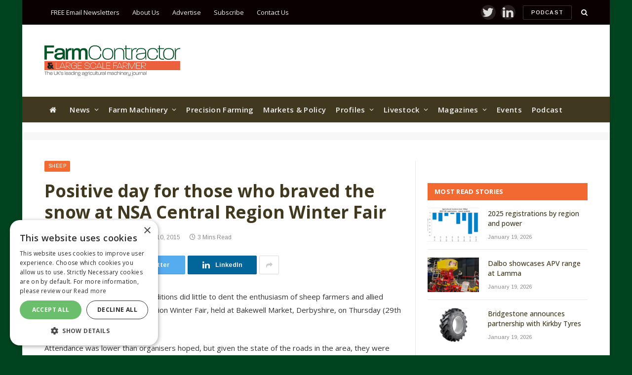

--- FILE ---
content_type: text/html; charset=utf-8
request_url: https://www.google.com/recaptcha/api2/aframe
body_size: 258
content:
<!DOCTYPE HTML><html><head><meta http-equiv="content-type" content="text/html; charset=UTF-8"></head><body><script nonce="QDX31m-R0bOuQeEHhwAMOg">/** Anti-fraud and anti-abuse applications only. See google.com/recaptcha */ try{var clients={'sodar':'https://pagead2.googlesyndication.com/pagead/sodar?'};window.addEventListener("message",function(a){try{if(a.source===window.parent){var b=JSON.parse(a.data);var c=clients[b['id']];if(c){var d=document.createElement('img');d.src=c+b['params']+'&rc='+(localStorage.getItem("rc::a")?sessionStorage.getItem("rc::b"):"");window.document.body.appendChild(d);sessionStorage.setItem("rc::e",parseInt(sessionStorage.getItem("rc::e")||0)+1);localStorage.setItem("rc::h",'1768966710356');}}}catch(b){}});window.parent.postMessage("_grecaptcha_ready", "*");}catch(b){}</script></body></html>

--- FILE ---
content_type: text/json; charset=utf-8
request_url: https://www.farmcontractormagazine.com/fw_scriptloader/settings.json?cache_bust=1768966706749
body_size: 5599
content:
{
    "state": "success",
    "timestamp": 1768966707,
    "action": "Fw_Scriptloader_Fe\/settings.json",
    "version": "1.0.0-3380.4461635",
    "code": "200",
    "data": [
        {
            "core": {
                "load_url": "https:\/\/www.farmcontractormagazine.com\/wp-content\/plugins\/fw-scriptloader\/assets\/js\/load.js?ver=1.0.0-3380.4461635&cache_buster=",
                "settings": {
                    "settings": []
                },
                "debug": "off",
                "registered_imports": {
                    "scripts": [
                        {
                            "alias": "adverts",
                            "autoload": "early",
                            "integration": "handler",
                            "url": "https:\/\/s45857.pcdn.co\/wp-content\/uploads\/scripts\/handler_adverts-v1.0.0.umd.min.js",
                            "staging_url": "",
                            "atts": [],
                            "advanced_settings_json_url": "",
                            "settings": [
                                {
                                    "key": "id",
                                    "value": "21851664321",
                                    "staging_value": ""
                                },
                                {
                                    "key": "adunit",
                                    "value": "farm-contractor-magazine",
                                    "staging_value": ""
                                },
                                {
                                    "key": "position.in-article-mpu",
                                    "value": "[300, 250]",
                                    "staging_value": ""
                                },
                                {
                                    "key": "position.mpu-1",
                                    "value": "[300, 250]",
                                    "staging_value": ""
                                },
                                {
                                    "key": "position.mpu-2",
                                    "value": "[[300, 600], [300, 250]]",
                                    "staging_value": ""
                                },
                                {
                                    "key": "position.mpu-3",
                                    "value": "[300, 250]",
                                    "staging_value": ""
                                },
                                {
                                    "key": "position.leaderboard",
                                    "value": "[[300, 100], [970, 250], [970, 90], [300, 250], [728, 90], [300, 200]]",
                                    "staging_value": ""
                                },
                                {
                                    "key": "position.sponsored-content",
                                    "value": "[702, 201], [823,150]",
                                    "staging_value": ""
                                },
                                {
                                    "key": "position.outofpage",
                                    "value": "[0,0]",
                                    "staging_value": ""
                                },
                                {
                                    "key": "position.left-wallpaper",
                                    "value": "[[600, 1900], [300, 950]]",
                                    "staging_value": ""
                                },
                                {
                                    "key": "position.right-wallpaper",
                                    "value": "[[600, 1900], [300, 950]]",
                                    "staging_value": ""
                                },
                                {
                                    "key": "position.pop-up-mpu",
                                    "value": "[0,0]",
                                    "staging_value": ""
                                },
                                {
                                    "key": "position.half-banner",
                                    "value": "[300, 150]",
                                    "staging_value": ""
                                }
                            ]
                        },
                        {
                            "alias": "bridged-media",
                            "autoload": "off",
                            "integration": "none",
                            "url": "https:\/\/loader.bridged.media\/bridged-agent.js",
                            "staging_url": "",
                            "atts": [
                                {
                                    "key": "async",
                                    "value": "async"
                                }
                            ],
                            "advanced_settings_json_url": "",
                            "settings": []
                        },
                        {
                            "alias": "Bluconic",
                            "autoload": "early",
                            "integration": "none",
                            "url": "https:\/\/q079.farmcontractormagazine.com\/script.js",
                            "staging_url": "",
                            "atts": [],
                            "advanced_settings_json_url": "",
                            "settings": []
                        }
                    ]
                }
            }
        }
    ]
}